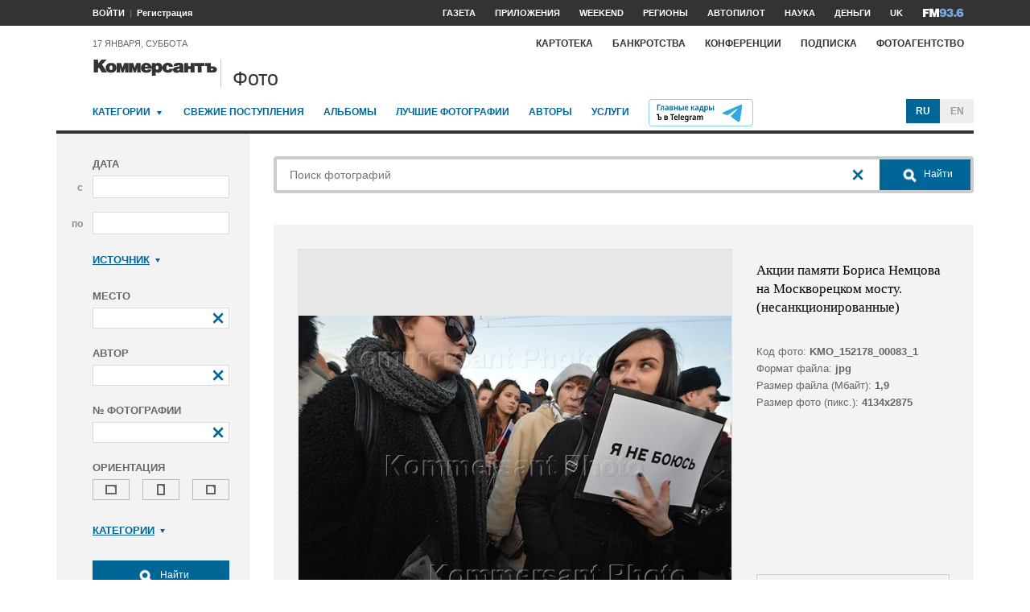

--- FILE ---
content_type: image/svg+xml
request_url: https://iv.kommersant.ru/PhotoSite/ContentFlex/images/photosite_tg2.svg
body_size: 2558
content:
<svg xmlns="http://www.w3.org/2000/svg" xml:space="preserve" width="130" height="34"><path fill="#8DD2F1" d="M126 34H4.01a3.9 3.9 0 0 1-2.83-1.23A4.26 4.26 0 0 1 0 29.81V4.19c0-1.12.42-2.17 1.18-2.96A3.9 3.9 0 0 1 4 0h121.99c1.07 0 2.1.45 2.83 1.23.76.8 1.18 1.84 1.18 2.96v25.62c0 1.12-.42 2.17-1.18 2.96a3.87 3.87 0 0 1-2.81 1.23H126zM4.01 1c-.8 0-1.54.33-2.11.92-.57.6-.9 1.43-.9 2.27v25.62c0 .84.33 1.67.9 2.27.57.6 1.32.92 2.11.92H126c.8 0 1.54-.33 2.11-.92.57-.6.9-1.43.9-2.27V4.19c0-.85-.33-1.67-.9-2.27a2.9 2.9 0 0 0-2.1-.92h-122z"/><path fill="#30A9DF" d="M114.22 7.14c-3.23 1.4-17.1 7.41-20.93 9.05-2.57 1.05-1.06 2.03-1.06 2.03s2.2.79 4.07 1.38c1.88.59 2.89-.07 2.89-.07l8.83-6.22c3.14-2.23 2.39-.4 1.63.39-2.15 2.23-4.35 4.4-6.58 6.55-1 .92-.5 1.7-.06 2.1 1.63 1.45 6.07 4.4 6.33 4.6 1.32.97 3.92 2.39 4.32-.6l1.57-10.3c.5-3.47 1-6.68 1.06-7.6.2-2.22-2.06-1.31-2.06-1.31h-.01z"/><path d="M65.85 20.47c.56 0 .97.16 1.25.48.28.31.42.81.42 1.49V26h-1.2v-3.29c0-.82-.27-1.23-.8-1.23-.4 0-.67.14-.83.43-.15.29-.23.7-.23 1.26V26h-1.2v-3.3c0-.81-.27-1.22-.8-1.22-.41 0-.69.16-.84.49-.14.32-.22.78-.22 1.37V26h-1.2v-5.43h.93l.16.72h.07c.14-.27.34-.48.6-.61.25-.14.54-.21.85-.21.37 0 .68.07.92.22.25.14.43.34.54.61h.1c.15-.28.35-.49.61-.62.27-.14.56-.21.87-.21zm-9 0c1.27 0 1.91.63 1.91 1.89V26h-.87l-.22-.74h-.03c-.21.3-.44.5-.68.64-.23.13-.55.2-.94.2-.47 0-.84-.15-1.12-.44-.27-.3-.4-.71-.4-1.23 0-1.1.74-1.69 2.23-1.74l.83-.03v-.27c0-.35-.07-.6-.22-.75a.82.82 0 0 0-.62-.23c-.23 0-.45.04-.68.11s-.45.17-.68.28l-.38-.87a3.8 3.8 0 0 1 1.86-.46h.01zm.71 2.96-.57.02c-.47.02-.8.11-.99.28-.2.18-.3.43-.28.69 0 .26.07.45.2.57.13.12.3.18.52.18.32 0 .59-.1.8-.32s.32-.53.32-.94v-.48zm-3.96-2.96c.08 0 .17 0 .26.02.1 0 .18.02.25.04l-.1 1.18a1.15 1.15 0 0 0-.24-.04 1.74 1.74 0 0 0-.25-.02c-.36 0-.67.13-.93.4-.25.26-.38.64-.38 1.15V26h-1.2v-5.43h.92l.17.93h.06c.15-.28.34-.52.58-.72.25-.2.54-.31.86-.31zm-6.69 0c.32 0 .6.07.83.2.24.13.45.33.62.61h.05l.12-.71h1.01v5.4c0 .8-.2 1.4-.6 1.81s-1.03.62-1.87.62c-.35 0-.66-.03-.95-.08a3.6 3.6 0 0 1-.83-.26v-1.03c.57.28 1.19.42 1.82.41.4 0 .7-.1.91-.32.21-.21.32-.54.32-.98V26c0-.24.01-.48.04-.72h-.05c-.17.29-.37.5-.62.63-.24.13-.52.19-.83.19a1.6 1.6 0 0 1-1.4-.73 3.65 3.65 0 0 1-.5-2.07c0-.9.16-1.59.5-2.08.35-.5.83-.75 1.43-.75zm.32 1.02c-.68 0-1.03.61-1.03 1.83 0 1.2.35 1.79 1.06 1.79.38 0 .66-.12.84-.37.19-.25.28-.67.28-1.24v-.22c0-.63-.1-1.09-.28-1.37s-.47-.42-.87-.42zm-5.3-1.01a2 2 0 0 1 1.6.66c.38.44.57 1.04.57 1.79v.65h-3.21c0 .5.12.9.35 1.17s.56.4.99.4c.56 0 1.11-.14 1.6-.41v.99c-.52.27-1.11.4-1.7.37-.76 0-1.37-.24-1.81-.72-.47-.58-.7-1.3-.65-2.05 0-.93.2-1.63.6-2.12.42-.49.97-.73 1.67-.73h-.01zm.02.91c-.3 0-.54.11-.73.33-.18.21-.28.55-.31 1h2.04c0-.39-.1-.7-.26-.95s-.4-.38-.74-.38zM38.5 26h-1.2v-7.6h1.2V26zm-4.52-5.52c.68 0 1.21.22 1.59.66s.57 1.04.57 1.79v.65h-3.21c0 .5.12.9.35 1.17s.56.4.99.4c.56 0 1.12-.14 1.61-.41v.99c-.53.27-1.11.4-1.7.37-.77 0-1.38-.24-1.82-.72-.47-.58-.7-1.3-.65-2.05 0-.93.2-1.63.61-2.12.4-.49.96-.73 1.66-.73zm.01.91c-.3 0-.54.11-.73.33-.18.21-.28.55-.31 1h2.04c0-.39-.1-.7-.26-.95s-.4-.38-.74-.38zM29.92 26h-1.24v-6.08h-1.8v-1.06h4.82v1.06h-1.78V26zm-6.08-4.04c0 .65-.33 1.04-1 1.17v.04c.35.05.62.18.84.39.21.21.32.5.32.84 0 .49-.17.88-.51 1.17s-.88.43-1.61.43h-2.26v-5.43h2.24c.59 0 1.07.1 1.43.32.36.21.55.57.55 1.07zm-1.22.12c0-.4-.28-.6-.83-.6h-.96v1.26h.87c.61 0 .92-.22.92-.66zm.14 2.25c0-.25-.09-.43-.25-.54a1.32 1.32 0 0 0-.74-.17h-.94v1.49h.95c.31 0 .55-.06.72-.18.17-.13.26-.33.26-.6zM11.67 26v-6.07h-1.6v-1.07h2.83v2.83h.64c.9 0 1.57.2 1.99.58s.63.9.63 1.54c0 .69-.21 1.22-.64 1.61s-1.07.58-1.94.58h-1.91zm1.23-1.04h.62c.45 0 .8-.1 1.03-.28.23-.19.35-.47.35-.86 0-.4-.13-.68-.38-.84a2.02 2.02 0 0 0-1.09-.24h-.53v2.22z"/><path fill="#006697" d="M75.1 14V8.57h1.2v2.14h.77c1.44 0 2.17.53 2.17 1.59 0 .53-.18.95-.52 1.25s-.88.45-1.6.45H75.1zm4.9 0V8.57h1.2V14H80zm-3.7-.89h.75c.29 0 .53-.06.7-.18.19-.13.28-.32.28-.59 0-.25-.09-.44-.25-.55a1.2 1.2 0 0 0-.74-.18h-.73v1.5h-.01zm-4.32-4.64c.6 0 1.07.24 1.41.72.35.47.52 1.17.52 2.09 0 .9-.17 1.6-.53 2.09-.35.49-.82.73-1.4.73-.3 0-.6-.06-.87-.21a1.77 1.77 0 0 1-.56-.55h-.07c.04.28.06.55.07.83v2.23h-1.2V8.57h.97l.17.72h.06c.15-.25.34-.45.56-.6.24-.15.53-.22.87-.22zm-.34 1c-.39 0-.67.14-.84.41a2.6 2.6 0 0 0-.25 1.24v.19c0 .6.08 1.04.24 1.34.16.3.45.44.86.44.35 0 .6-.16.77-.47.18-.31.26-.76.26-1.34a2.7 2.7 0 0 0-.26-1.34.83.83 0 0 0-.78-.47zm-3.92-.9v4.47h.72v2.89h-1.13V14h-3.28v1.93H62.9v-2.89h.45c.35-.59.61-1.27.8-2.06.18-.79.3-1.59.33-2.41h3.24zm-1.2.96h-1c-.06.6-.16 1.21-.3 1.82-.15.6-.35 1.16-.6 1.69h1.9V9.53zm-6.37-1.06c1.28 0 1.92.63 1.92 1.89V14h-.87l-.22-.74h-.03c-.21.3-.44.5-.68.64-.23.13-.55.2-.94.2-.47 0-.84-.15-1.12-.44-.27-.3-.4-.71-.4-1.23 0-1.1.74-1.69 2.23-1.74l.83-.03v-.27c0-.35-.07-.6-.22-.75a.82.82 0 0 0-.62-.23c-.23 0-.45.04-.68.11s-.45.17-.68.28l-.38-.87a3.8 3.8 0 0 1 1.86-.46zm.72 2.96-.57.02c-.46.02-.8.11-.99.28-.2.18-.3.43-.28.69 0 .26.07.45.2.57.14.12.3.18.52.18.32 0 .59-.1.8-.32.22-.22.32-.53.32-.94v-.48zM55.9 8.57h1.32l-1.95 2.6L57.38 14h-1.37l-2-2.77V14h-1.2V8.57H54v2.62l1.88-2.62h.02zm-8.72-.09c.68 0 1.21.22 1.6.66.37.44.56 1.04.56 1.79v.65h-3.2c0 .5.12.9.34 1.17.24.27.57.4 1 .4.56 0 1.11-.14 1.6-.41v.99c-.52.27-1.11.4-1.7.37-.77 0-1.38-.24-1.82-.72-.47-.58-.7-1.3-.65-2.05 0-.93.2-1.63.61-2.12s.96-.73 1.66-.73zm.01.91c-.3 0-.54.11-.73.33-.18.21-.28.55-.3 1h2.03c0-.39-.09-.7-.26-.95-.16-.25-.4-.38-.74-.38zM37.62 14V8.57h1.2v2.14h.77c1.44 0 2.16.53 2.16 1.59 0 .53-.17.95-.51 1.25-.35.3-.88.45-1.6.45h-2.02zm4.9 0V8.57h1.2V14h-1.2zm-3.7-.89h.75c.29 0 .53-.06.7-.18.19-.13.28-.32.28-.59 0-.25-.09-.44-.25-.55a1.2 1.2 0 0 0-.74-.18h-.73v1.5h-.01zm-5.91-4.54v2.15h2.04V8.57h1.2V14h-1.2v-2.31H32.9V14h-1.2V8.57h1.21zm-2.53 1.39c0 .65-.33 1.04-.99 1.17v.04c.34.05.62.18.83.39s.32.5.32.84c0 .49-.17.88-.51 1.17s-.88.43-1.61.43h-2.26V8.57h2.24c.6 0 1.07.1 1.43.32.37.21.55.57.55 1.07zm-1.22.12c0-.4-.28-.6-.83-.6h-.96v1.26h.87c.61 0 .92-.22.92-.66zm.14 2.25c0-.25-.08-.43-.25-.54a1.32 1.32 0 0 0-.74-.17h-.94v1.49h.95c.31 0 .55-.06.72-.18.17-.13.26-.33.26-.6zm-6.5-3.86c1.29 0 1.93.63 1.93 1.89V14h-.87l-.22-.74h-.03c-.21.3-.44.5-.68.64-.23.13-.55.2-.94.2-.47 0-.84-.15-1.12-.44-.27-.3-.41-.71-.41-1.23 0-1.1.75-1.69 2.24-1.74l.83-.03v-.27c0-.35-.07-.6-.22-.75a.82.82 0 0 0-.62-.23c-.23 0-.45.04-.68.11s-.45.17-.68.28l-.38-.87a3.8 3.8 0 0 1 1.86-.46h-.01zm.73 2.96-.57.02c-.47.02-.8.11-1 .28a.88.88 0 0 0-.27.69c0 .26.06.45.2.57s.3.18.52.18c.32 0 .59-.1.8-.32.21-.22.32-.53.32-.94v-.48zM19.33 14h-1.2V9.55h-1.25a21.2 21.2 0 0 1-.31 2.63 3.63 3.63 0 0 1-.55 1.45c-.24.3-.55.46-.94.46-.25 0-.46-.04-.64-.12v-.98c.1.05.22.08.34.08.18 0 .33-.14.46-.43.14-.3.25-.77.35-1.43.09-.66.17-1.54.24-2.64h3.5V14zm-4.59-7.14v1.06h-2.67V14h-1.24V6.86h3.91z"/></svg>